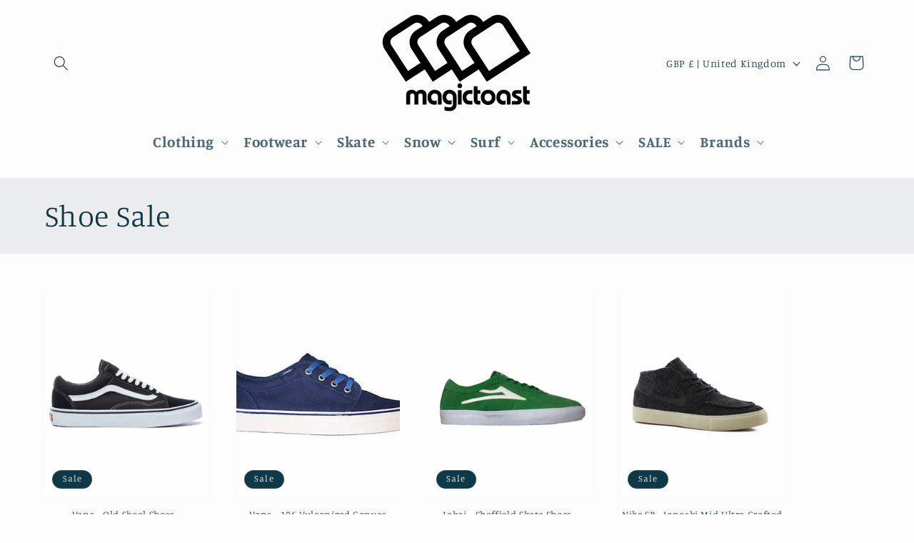

--- FILE ---
content_type: text/css
request_url: https://cdn.shopify.com/extensions/019aaaa3-8386-72ca-a167-718346ec09a2/smart-product-filters-513/assets/globo.theme.studio.css
body_size: 23
content:
.spf-has-filter.theme-store-id-1431 .template-search__header p{display:none}.rating{display:inline-block;margin:0}.product .rating-star{--letter-spacing:0.8;--font-size:1.7}.card-wrapper .rating-star{--letter-spacing:0.7;--font-size:1.4}.rating-star{--percent:calc((var(--rating)/var(--rating-max) + var(--rating-decimal)*var(--font-size)/(var(--rating-max)*(var(--letter-spacing) + var(--font-size))))*100%);display:inline-block;font-family:Times;font-size:calc(var(--font-size)*1rem);letter-spacing:calc(var(--letter-spacing)*1rem);line-height:1;margin:0}.rating-star:before{background:linear-gradient(90deg,var(--color-icon) var(--percent),rgba(var(--color-foreground),.15) var(--percent));-webkit-background-clip:text;content:"★★★★★";-webkit-text-fill-color:transparent}.rating-text{display:none}.rating-count{display:inline-block;margin:0}@media (forced-colors:active){.rating{display:none}.rating-text{display:block}}.spf-has-filter.theme-store-id-1431 .shopify-section:after{clear:both;content:"";display:table}.theme-store-id-1431.spf-layout-theme.spf-has-filter #gf-products{margin:0}.theme-store-id-1431.spf-layout-theme.gf-top_one .gf-option-block .gf-block-title .h3,.theme-store-id-1431.spf-layout-theme.gf-top_one .gf-option-block .gf-block-title h3{background:transparent;border:0;color:rgba(var(--color-foreground),.75);font-family:revert;font-size:1.4rem;letter-spacing:.04rem;padding-left:0;padding-right:2rem;text-transform:none}.theme-store-id-1431.spf-layout-theme.gf-top_one .gf-option-block .gf-block-title .h3:hover,.theme-store-id-1431.spf-layout-theme.gf-top_one .gf-option-block .gf-block-title h3:hover{color:rgb(var(--color-foreground))}.theme-store-id-1431.spf-layout-theme.gf-top_one .gf-option-block .gf-block-title .h3:hover span,.theme-store-id-1431.spf-layout-theme.gf-top_one .gf-option-block .gf-block-title h3:hover span{text-decoration:underline;text-underline-offset:.3rem}.theme-store-id-1431.spf-layout-theme.gf-top_one .gf-option-block .gf-block-title .h3:after,.theme-store-id-1431.spf-layout-theme.gf-top_one .gf-option-block .gf-block-title h3:after{font-size:16px;margin-left:10px}.theme-store-id-1431.spf-layout-theme.gf-top_one .gf-option-block ul li a{color:rgba(var(--color-foreground),.75);font-size:1.4rem}.theme-store-id-1431.spf-layout-theme #gf-tree .gf-label:not(.gf-label-skeleton){flex:revert;margin-right:3px}.theme-store-id-1431.spf-layout-theme span.gf-count{color:rgba(var(--color-foreground),.75);font-size:1.4rem;opacity:1}.theme-store-id-1431.spf-layout-theme .gf-Checkbox,.theme-store-id-1431.spf-layout-theme .gf-RadioButton{margin-right:10px}.theme-store-id-1431.spf-layout-theme.gf-top_one #gf-tree .sort-by{background:transparent;border:0}.theme-store-id-1431.spf-layout-theme.gf-top_one #gf-tree .sort-by label,.theme-store-id-1431.spf-layout-theme.gf-top_one .globo-dropdown-custom__options span{font-size:1.4rem;text-transform:none}.theme-store-id-1431.spf-layout-theme.gf-top_one #gf-tree .sort-by label span{margin-left:2rem}.theme-store-id-1431.spf-layout-theme.gf-top_one span.gf-summary{opacity:.7}.theme-store-id-1431.spf-layout-theme.gf-left .gf-block-title .h3,.theme-store-id-1431.spf-layout-theme.gf-left .gf-block-title h3{color:rgba(var(--color-foreground),.75);font-size:1.4rem;font-weight:400;text-transform:none}.theme-store-id-1431.spf-layout-theme.gf-left .gf-option-block{border-bottom:solid rgba(var(--color-foreground),.1)}

--- FILE ---
content_type: application/x-javascript; charset=utf-8
request_url: https://bundler.nice-team.net/app/shop/status/magic-toast.myshopify.com.js?1763912679
body_size: -358
content:
var bundler_settings_updated='1606307680';